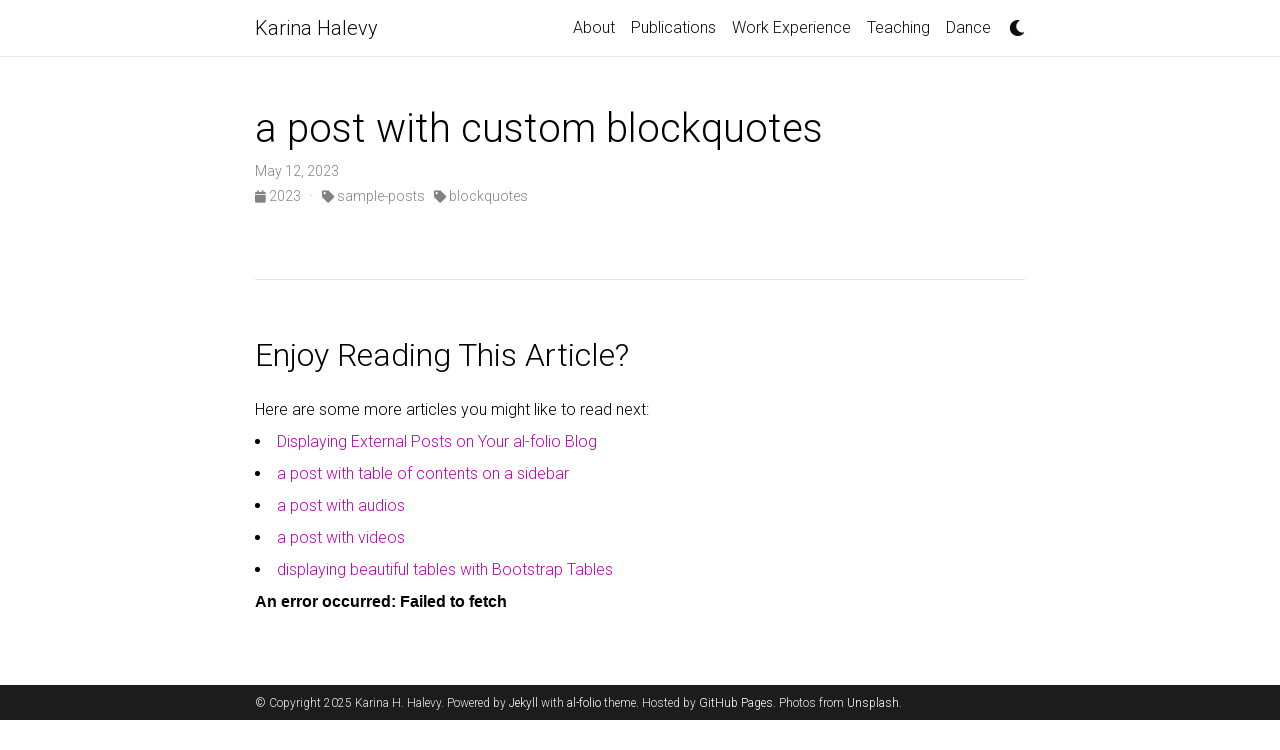

--- FILE ---
content_type: text/html; charset=utf-8
request_url: https://enscma2.github.io/sample-posts/blockquotes/2023/05/12/custom-blockquotes.html
body_size: 5295
content:
<!DOCTYPE html>
<html lang="en">

  <!-- Head -->
  <head>
<meta http-equiv="Content-Type" content="text/html; charset=UTF-8">    <!-- Metadata, OpenGraph and Schema.org -->
    

    <!-- Standard metadata -->
    <meta charset="utf-8">
    <meta name="viewport" content="width=device-width, initial-scale=1, shrink-to-fit=no">
    <meta http-equiv="X-UA-Compatible" content="IE=edge">
    <title>a post with custom blockquotes | Karina Halevy</title>
    <meta name="author" content="Karina H. Halevy">
    <meta name="description" content="an example of a blog post with custom blockquotes">
    <meta name="keywords" content="jekyll, jekyll-theme, academic-website, portfolio-website">


    <!-- Bootstrap & MDB -->
    <link href="https://cdn.jsdelivr.net/npm/bootstrap@4.6.1/dist/css/bootstrap.min.css" rel="stylesheet" integrity="sha256-DF7Zhf293AJxJNTmh5zhoYYIMs2oXitRfBjY+9L//AY=" crossorigin="anonymous">
    <link rel="stylesheet" href="https://cdn.jsdelivr.net/npm/mdbootstrap@4.20.0/css/mdb.min.css" integrity="sha256-jpjYvU3G3N6nrrBwXJoVEYI/0zw8htfFnhT9ljN3JJw=" crossorigin="anonymous">

    <!-- Bootstrap Table -->
    <link defer rel="stylesheet" href="https://unpkg.com/bootstrap-table@1.21.4/dist/bootstrap-table.min.css">

    <!-- Fonts & Icons -->
    <link rel="stylesheet" href="https://cdn.jsdelivr.net/npm/@fortawesome/fontawesome-free@5.15.4/css/all.min.css" integrity="sha256-mUZM63G8m73Mcidfrv5E+Y61y7a12O5mW4ezU3bxqW4=" crossorigin="anonymous">
    <link rel="stylesheet" href="https://cdn.jsdelivr.net/npm/academicons@1.9.1/css/academicons.min.css" integrity="sha256-i1+4qU2G2860dGGIOJscdC30s9beBXjFfzjWLjBRsBg=" crossorigin="anonymous">
    <link rel="stylesheet" type="text/css" href="https://fonts.googleapis.com/css?family=Roboto:300,400,500,700|Roboto+Slab:100,300,400,500,700|Material+Icons">

    <!-- Code Syntax Highlighting -->
    <link rel="stylesheet" href="https://cdn.jsdelivr.net/gh/jwarby/jekyll-pygments-themes@master/github.css" media="" id="highlight_theme_light">

    

    <!-- Styles -->
    
    <link rel="shortcut icon" href="data:image/svg+xml,&lt;svg%20xmlns=%22http://www.w3.org/2000/svg%22%20viewBox=%220%200%20100%20100%22&gt;&lt;text%20y=%22.9em%22%20font-size=%2290%22&gt;%E2%9A%9B%EF%B8%8F&lt;/text&gt;&lt;/svg&gt;">
    
    <link rel="stylesheet" href="/assets/css/main.css">
    <link rel="canonical" href="https://enscma2.github.io/sample-posts/blockquotes/2023/05/12/custom-blockquotes.html">

    <!-- Dark Mode -->
    
    <link rel="stylesheet" href="https://cdn.jsdelivr.net/gh/jwarby/jekyll-pygments-themes@master/native.css" media="none" id="highlight_theme_dark">

    <script src="/assets/js/theme.js"></script>
    <script src="/assets/js/dark_mode.js"></script>
    

  </head>

  <!-- Body -->
  <body class="fixed-top-nav ">

    <!-- Header -->
    <header>

      <!-- Nav Bar -->
      <nav id="navbar" class="navbar navbar-light navbar-expand-sm fixed-top">
        <div class="container">
          <a class="navbar-brand title font-weight-lighter" href="/">Karina Halevy</a>
          <!-- Navbar Toggle -->
          <button class="navbar-toggler collapsed ml-auto" type="button" data-toggle="collapse" data-target="#navbarNav" aria-controls="navbarNav" aria-expanded="false" aria-label="Toggle navigation">
            <span class="sr-only">Toggle navigation</span>
            <span class="icon-bar top-bar"></span>
            <span class="icon-bar middle-bar"></span>
            <span class="icon-bar bottom-bar"></span>
          </button>

          <div class="collapse navbar-collapse text-right" id="navbarNav">
            <ul class="navbar-nav ml-auto flex-nowrap">

              <!-- About -->
              <li class="nav-item ">
                <a class="nav-link" href="/">About</a>
              </li>
              

              <!-- Other pages -->
              <li class="nav-item ">
                <a class="nav-link" href="/publications/">Publications</a>
              </li>
              <li class="nav-item ">
                <a class="nav-link" href="/experience/">Work Experience</a>
              </li>
              <li class="nav-item ">
                <a class="nav-link" href="/teaching/">Teaching</a>
              </li>
              <li class="nav-item ">
                <a class="nav-link" href="/dance/">Dance</a>
              </li>

              <!-- Toogle theme mode -->
              <li class="toggle-container">
                <button id="light-toggle" title="Change theme">
                  <i class="fas fa-moon"></i>
                  <i class="fas fa-sun"></i>
                </button>
              </li>
            </ul>
          </div>
        </div>
      </nav>

      <!-- Scrolling Progress Bar -->
      <progress id="progress" value="0">
        <div class="progress-container">
          <span class="progress-bar"></span>
        </div>
      </progress>
    </header>


    <!-- Content -->
    <div class="container mt-5">
      
        <!-- _layouts/post.html -->

<div class="post">

  <header class="post-header">
    <h1 class="post-title">a post with custom blockquotes</h1>
    <p class="post-meta">May 12, 2023</p>
    <p class="post-tags">
      <a href="/blog/2023"> <i class="fas fa-calendar fa-sm"></i> 2023 </a>
        ·  
        <a href="/blog/category/sample-posts">
          <i class="fas fa-tag fa-sm"></i> sample-posts</a>  
          <a href="/blog/category/blockquotes">
          <i class="fas fa-tag fa-sm"></i> blockquotes</a>  
          

    </p>
  </header>

  <!-- <article class="post-content">
    
    <div id="markdown-content">
      <p>This post shows how to add custom styles for blockquotes. Based on <a href="https://github.com/sighingnow/jekyll-gitbook">jekyll-gitbook</a> implementation.</p>

<p>We decided to support the same custom blockquotes as in <a href="https://sighingnow.github.io/jekyll-gitbook/jekyll/2022-06-30-tips_warnings_dangers.html">jekyll-gitbook</a>, which are also found in a lot of other sites’ styles. The styles definitions can be found on the <a href="https://github.com/alshedivat/al-folio/blob/master/_sass/_base.scss">_base.scss</a> file, more specifically:</p>

<div class="language-scss highlighter-rouge"><div class="highlight"><pre class="highlight"><code><span class="cm">/* Tips, warnings, and dangers */</span>
<span class="nc">.post</span> <span class="nc">.post-content</span> <span class="nt">blockquote</span> <span class="p">{</span>
    <span class="k">&amp;</span><span class="nc">.block-tip</span> <span class="p">{</span>
    <span class="nl">border-color</span><span class="p">:</span> <span class="nf">var</span><span class="p">(</span><span class="o">--</span><span class="n">global-tip-block</span><span class="p">);</span>
    <span class="nl">background-color</span><span class="p">:</span> <span class="nf">var</span><span class="p">(</span><span class="o">--</span><span class="n">global-tip-block-bg</span><span class="p">);</span>

    <span class="nt">p</span> <span class="p">{</span>
      <span class="nl">color</span><span class="p">:</span> <span class="nf">var</span><span class="p">(</span><span class="o">--</span><span class="n">global-tip-block-text</span><span class="p">);</span>
    <span class="p">}</span>

    <span class="nt">h1</span><span class="o">,</span> <span class="nt">h2</span><span class="o">,</span> <span class="nt">h3</span><span class="o">,</span> <span class="nt">h4</span><span class="o">,</span> <span class="nt">h5</span><span class="o">,</span> <span class="nt">h6</span> <span class="p">{</span>
      <span class="nl">color</span><span class="p">:</span> <span class="nf">var</span><span class="p">(</span><span class="o">--</span><span class="n">global-tip-block-title</span><span class="p">);</span>
    <span class="p">}</span>
  <span class="p">}</span>

  <span class="k">&amp;</span><span class="nc">.block-warning</span> <span class="p">{</span>
    <span class="nl">border-color</span><span class="p">:</span> <span class="nf">var</span><span class="p">(</span><span class="o">--</span><span class="n">global-warning-block</span><span class="p">);</span>
    <span class="nl">background-color</span><span class="p">:</span> <span class="nf">var</span><span class="p">(</span><span class="o">--</span><span class="n">global-warning-block-bg</span><span class="p">);</span>

    <span class="nt">p</span> <span class="p">{</span>
      <span class="nl">color</span><span class="p">:</span> <span class="nf">var</span><span class="p">(</span><span class="o">--</span><span class="n">global-warning-block-text</span><span class="p">);</span>
    <span class="p">}</span>

    <span class="nt">h1</span><span class="o">,</span> <span class="nt">h2</span><span class="o">,</span> <span class="nt">h3</span><span class="o">,</span> <span class="nt">h4</span><span class="o">,</span> <span class="nt">h5</span><span class="o">,</span> <span class="nt">h6</span> <span class="p">{</span>
      <span class="nl">color</span><span class="p">:</span> <span class="nf">var</span><span class="p">(</span><span class="o">--</span><span class="n">global-warning-block-title</span><span class="p">);</span>
    <span class="p">}</span>
  <span class="p">}</span>

  <span class="k">&amp;</span><span class="nc">.block-danger</span> <span class="p">{</span>
    <span class="nl">border-color</span><span class="p">:</span> <span class="nf">var</span><span class="p">(</span><span class="o">--</span><span class="n">global-danger-block</span><span class="p">);</span>
    <span class="nl">background-color</span><span class="p">:</span> <span class="nf">var</span><span class="p">(</span><span class="o">--</span><span class="n">global-danger-block-bg</span><span class="p">);</span>

    <span class="nt">p</span> <span class="p">{</span>
      <span class="nl">color</span><span class="p">:</span> <span class="nf">var</span><span class="p">(</span><span class="o">--</span><span class="n">global-danger-block-text</span><span class="p">);</span>
    <span class="p">}</span>

    <span class="nt">h1</span><span class="o">,</span> <span class="nt">h2</span><span class="o">,</span> <span class="nt">h3</span><span class="o">,</span> <span class="nt">h4</span><span class="o">,</span> <span class="nt">h5</span><span class="o">,</span> <span class="nt">h6</span> <span class="p">{</span>
      <span class="nl">color</span><span class="p">:</span> <span class="nf">var</span><span class="p">(</span><span class="o">--</span><span class="n">global-danger-block-title</span><span class="p">);</span>
    <span class="p">}</span>
  <span class="p">}</span>
<span class="p">}</span>
</code></pre></div></div>

<p>A regular blockquote can be used as following:</p>

<div class="language-markdown highlighter-rouge"><div class="highlight"><pre class="highlight"><code><span class="gt">&gt; This is a regular blockquote</span>
<span class="gt">&gt; and it can be used as usual</span>
</code></pre></div></div>

<blockquote>
  <p>This is a regular blockquote
and it can be used as usual</p>
</blockquote>

<p>These custom styles can be used by adding the specific class to the blockquote, as follows:</p>

<div class="language-markdown highlighter-rouge"><div class="highlight"><pre class="highlight"><code><span class="gt">&gt; ##### TIP</span>
<span class="gt">&gt;</span>
<span class="gt">&gt; A tip can be used when you want to give advice</span>
<span class="gt">&gt; related to a certain content.</span>
{: .block-tip }
</code></pre></div></div>

<blockquote class="block-tip">
  <h5 id="tip">TIP</h5>

  <p>A tip can be used when you want to give advice
related to a certain content.</p>
</blockquote>

<div class="language-markdown highlighter-rouge"><div class="highlight"><pre class="highlight"><code><span class="gt">&gt; ##### WARNING</span>
<span class="gt">&gt;</span>
<span class="gt">&gt; This is a warning, and thus should</span>
<span class="gt">&gt; be used when you want to warn the user</span>
{: .block-warning }
</code></pre></div></div>

<blockquote class="block-warning">
  <h5 id="warning">WARNING</h5>

  <p>This is a warning, and thus should
be used when you want to warn the user</p>
</blockquote>

<div class="language-markdown highlighter-rouge"><div class="highlight"><pre class="highlight"><code><span class="gt">&gt; ##### DANGER</span>
<span class="gt">&gt;</span>
<span class="gt">&gt; This is a danger zone, and thus should</span>
<span class="gt">&gt; be used carefully</span>
{: .block-danger }
</code></pre></div></div>

<blockquote class="block-danger">
  <h5 id="danger">DANGER</h5>

  <p>This is a danger zone, and thus should
be used carefully</p>
</blockquote>

    </div>
  </article> -->


  
    
    <br>
    <hr>
    <br>
    <ul class="list-disc pl-8"></ul>

    <!-- Adds related posts to the end of an article -->
    <h2 class="text-3xl font-semibold mb-4 mt-12">Enjoy Reading This Article?</h2>
    <p class="mb-2">Here are some more articles you might like to read next:</p>
  

  <li class="my-2">
    <a class="text-pink-700 underline font-semibold hover:text-pink-800" href="/2022/04/23/displaying-external-posts-on-your-al-folio-blog.html">Displaying External Posts on Your al-folio Blog</a>
  </li>

  

  <li class="my-2">
    <a class="text-pink-700 underline font-semibold hover:text-pink-800" href="/sample-posts/toc/sidebar/2023/04/25/sidebar-table-of-contents.html">a post with table of contents on a sidebar</a>
  </li>

  

  <li class="my-2">
    <a class="text-pink-700 underline font-semibold hover:text-pink-800" href="/sample-posts/2023/04/25/audios.html">a post with audios</a>
  </li>

  

  <li class="my-2">
    <a class="text-pink-700 underline font-semibold hover:text-pink-800" href="/sample-posts/2023/04/24/videos.html">a post with videos</a>
  </li>

  

  <li class="my-2">
    <a class="text-pink-700 underline font-semibold hover:text-pink-800" href="/sample-posts/2023/03/20/tables.html">displaying beautiful tables with Bootstrap Tables</a>
  </li>

<div id="giscus_thread" style="max-width: 800px; margin: 0 auto;">
  <script>
    let giscusTheme = localStorage.getItem("theme");
    let giscusAttributes = {
        "src": "https://giscus.app/client.js",
        "data-repo": "alshedivat/al-folio",
        "data-repo-id": "MDEwOlJlcG9zaXRvcnk2MDAyNDM2NQ==",
        "data-category": "Comments",
        "data-category-id": "DIC_kwDOA5PmLc4CTBt6",
        "data-mapping": "title",
        "data-strict": "1",
        "data-reactions-enabled": "1",
        "data-emit-metadata": "0",
        "data-input-position": "bottom",
        "data-theme": giscusTheme,
        "data-lang": "en",
        "crossorigin": "anonymous",
        "async": "",
    };


    let giscusScript = document.createElement("script");
    Object.entries(giscusAttributes).forEach(([key, value]) => giscusScript.setAttribute(key, value));
    document.getElementById("giscus_thread").appendChild(giscusScript);
  </script>
  <noscript>Please enable JavaScript to view the <a href="http://giscus.app/?ref_noscript" rel="external nofollow noopener" target="_blank">comments powered by giscus.</a>
</noscript>
</div>
</div>

      
    </div>

    <!-- Footer -->    
    <footer class="fixed-bottom">
      <div class="container mt-0">
        © Copyright 2025 Karina H. Halevy. Powered by <a href="https://jekyllrb.com/" target="_blank" rel="external nofollow noopener">Jekyll</a> with <a href="https://github.com/alshedivat/al-folio" rel="external nofollow noopener" target="_blank">al-folio</a> theme. Hosted by <a href="https://pages.github.com/" target="_blank" rel="external nofollow noopener">GitHub Pages</a>. Photos from <a href="https://unsplash.com" target="_blank" rel="external nofollow noopener">Unsplash</a>.

      </div>
    </footer>

    <!-- JavaScripts -->
    <!-- jQuery -->
  <script src="https://cdn.jsdelivr.net/npm/jquery@3.6.0/dist/jquery.min.js" integrity="sha256-/xUj+3OJU5yExlq6GSYGSHk7tPXikynS7ogEvDej/m4=" crossorigin="anonymous"></script>

    <!-- Bootsrap & MDB scripts -->
  <script src="https://cdn.jsdelivr.net/npm/bootstrap@4.6.1/dist/js/bootstrap.bundle.min.js" integrity="sha256-fgLAgv7fyCGopR/gBNq2iW3ZKIdqIcyshnUULC4vex8=" crossorigin="anonymous"></script>
  <script src="https://cdn.jsdelivr.net/npm/mdbootstrap@4.20.0/js/mdb.min.js" integrity="sha256-NdbiivsvWt7VYCt6hYNT3h/th9vSTL4EDWeGs5SN3DA=" crossorigin="anonymous"></script>

    <!-- Masonry & imagesLoaded -->
  <script defer src="https://cdn.jsdelivr.net/npm/masonry-layout@4.2.2/dist/masonry.pkgd.min.js" integrity="sha256-Nn1q/fx0H7SNLZMQ5Hw5JLaTRZp0yILA/FRexe19VdI=" crossorigin="anonymous"></script>
  <script defer src="https://cdn.jsdelivr.net/npm/imagesloaded@4/imagesloaded.pkgd.min.js"></script>
  <script defer src="/assets/js/masonry.js" type="text/javascript"></script>
    
  <!-- Medium Zoom JS -->
  <script defer src="https://cdn.jsdelivr.net/npm/medium-zoom@1.0.8/dist/medium-zoom.min.js" integrity="sha256-7PhEpEWEW0XXQ0k6kQrPKwuoIomz8R8IYyuU1Qew4P8=" crossorigin="anonymous"></script>
  <script defer src="/assets/js/zoom.js"></script>

  <!-- Bootstrap Table -->
  <script defer src="https://unpkg.com/bootstrap-table@1.21.4/dist/bootstrap-table.min.js"></script>

  <!-- Load Common JS -->
  <script src="/assets/js/no_defer.js"></script>
  <script defer src="/assets/js/common.js"></script>
  <script defer src="/assets/js/copy_code.js" type="text/javascript"></script>

    
  <script async src="https://d1bxh8uas1mnw7.cloudfront.net/assets/embed.js"></script>
  <script async src="https://badge.dimensions.ai/badge.js"></script>

    <!-- MathJax -->
  <script type="text/javascript">
    window.MathJax = {
      tex: {
        tags: 'ams'
      }
    };
  </script>
  <script defer type="text/javascript" id="MathJax-script" src="https://cdn.jsdelivr.net/npm/mathjax@3.2.0/es5/tex-mml-chtml.js"></script>
  <script defer src="https://polyfill.io/v3/polyfill.min.js?features=es6"></script>

    
    

<!-- Scrolling Progress Bar -->
<script type="text/javascript">
  /*
   * This JavaScript code has been adapted from the article 
   * https://css-tricks.com/reading-position-indicator/ authored by Pankaj Parashar, 
   * published on the website https://css-tricks.com on the 7th of May, 2014.
   * Couple of changes were made to the original code to make it compatible 
   * with the `al-foio` theme.
   */
  const progressBar = $("#progress");
  /*
   * We set up the bar after all elements are done loading.
   * In some cases, if the images in the page are larger than the intended
   * size they'll have on the page, they'll be resized via CSS to accomodate
   * the desired size. This mistake, however, breaks the computations as the
   * scroll size is computed as soon as the elements finish loading.
   * To account for this, a minimal delay was introduced before computing the
   * values.
   */
  window.onload = function () {
    setTimeout(progressBarSetup, 50);
  };
  /*
   * We set up the bar according to the browser.
   * If the browser supports the progress element we use that.
   * Otherwise, we resize the bar thru CSS styling
   */
  function progressBarSetup() {
    if ("max" in document.createElement("progress")) {
      initializeProgressElement();
      $(document).on("scroll", function() {
        progressBar.attr({ value: getCurrentScrollPosition() });
      });
      $(window).on("resize", initializeProgressElement);
    } else {
      resizeProgressBar();
      $(document).on("scroll", resizeProgressBar);
      $(window).on("resize", resizeProgressBar);
    }
  }
  /*
   * The vertical scroll position is the same as the number of pixels that
   * are hidden from view above the scrollable area. Thus, a value > 0 is
   * how much the user has scrolled from the top
   */
  function getCurrentScrollPosition() {
    return $(window).scrollTop();
  }

  function initializeProgressElement() {
    let navbarHeight = $("#navbar").outerHeight(true);
    $("body").css({ "padding-top": navbarHeight });
    $("progress-container").css({ "padding-top": navbarHeight });
    progressBar.css({ top: navbarHeight });
    progressBar.attr({
      max: getDistanceToScroll(),
      value: getCurrentScrollPosition(),
    });
  }
  /*
   * The offset between the html document height and the browser viewport
   * height will be greater than zero if vertical scroll is possible.
   * This is the distance the user can scroll
   */
  function getDistanceToScroll() {
    return $(document).height() - $(window).height();
  }

  function resizeProgressBar() {
    progressBar.css({ width: getWidthPercentage() + "%" });
  }
  // The scroll ratio equals the percentage to resize the bar
  function getWidthPercentage() {
    return (getCurrentScrollPosition() / getDistanceToScroll()) * 100;
  }
</script>

  </body>
</html>


--- FILE ---
content_type: text/css; charset=utf-8
request_url: https://enscma2.github.io/assets/css/main.css
body_size: 3950
content:
/*******************************************************************************
 * Variables used throughout the theme.
 * To adjust anything, simply edit the variables below and rebuild the theme.
 ******************************************************************************/
/*******************************************************************************
 * Themes
 ******************************************************************************/
:root {
  --global-bg-color: #ffffff;
  --global-code-bg-color: rgba(181, 9, 172, 0.05);
  --global-text-color: #000000;
  --global-text-color-light: #828282;
  --global-theme-color: #B509AC;
  --global-hover-color: #B509AC;
  --global-hover-text-color: #ffffff;
  --global-footer-bg-color: #1C1C1D;
  --global-footer-text-color: #e8e8e8;
  --global-footer-link-color: #ffffff;
  --global-distill-app-color: #828282;
  --global-divider-color: rgba(0,0,0,.1);
  --global-card-bg-color: #ffffff;
  --global-tip-block: #42b983;
  --global-tip-block-bg: #e2f5ec;
  --global-tip-block-text: #215d42;
  --global-tip-block-title: #359469;
  --global-warning-block: #e7c000;
  --global-warning-block-bg: #fff8d8;
  --global-warning-block-text: #6b5900;
  --global-warning-block-title: #b29400;
  --global-danger-block: #c00;
  --global-danger-block-bg: #ffe0e0;
  --global-danger-block-text: #600;
  --global-danger-block-title: #c00;
}
:root .fa-sun {
  display: none;
}
:root .fa-moon {
  padding-left: 10px;
  padding-top: 12px;
  display: block;
}
:root .repo-img-light {
  display: block;
}
:root .repo-img-dark {
  display: none;
}

html[data-theme=dark] {
  --global-bg-color: #1C1C1D;
  --global-code-bg-color: #2c3237;
  --global-text-color: #e8e8e8;
  --global-text-color-light: #e8e8e8;
  --global-theme-color: #2698BA;
  --global-hover-color: #2698BA;
  --global-hover-text-color: #ffffff;
  --global-footer-bg-color: #e8e8e8;
  --global-footer-text-color: #1C1C1D;
  --global-footer-link-color: #000000;
  --global-distill-app-color: #e8e8e8;
  --global-divider-color: #424246;
  --global-card-bg-color: #212529;
  --global-tip-block: #42b983;
  --global-tip-block-bg: #e2f5ec;
  --global-tip-block-text: #215d42;
  --global-tip-block-title: #359469;
  --global-warning-block: #e7c000;
  --global-warning-block-bg: #fff8d8;
  --global-warning-block-text: #6b5900;
  --global-warning-block-title: #b29400;
  --global-danger-block: #c00;
  --global-danger-block-bg: #ffe0e0;
  --global-danger-block-text: #600;
  --global-danger-block-title: #c00;
}
html[data-theme=dark] .fa-sun {
  padding-left: 10px;
  padding-top: 12px;
  display: block;
}
html[data-theme=dark] .fa-moon {
  display: none;
}
html[data-theme=dark] .repo-img-light {
  display: none;
}
html[data-theme=dark] .repo-img-dark {
  display: block;
}

/******************************************************************************
 * Content
 ******************************************************************************/
body {
  padding-bottom: 70px;
  color: var(--global-text-color);
  background-color: var(--global-bg-color);
}
body h1, body h2, body h3, body h4, body h5, body h6 {
  scroll-margin-top: 66px;
}

body.fixed-top-nav {
  padding-top: 56px;
}

body.sticky-bottom-footer {
  padding-bottom: 0;
}

.container {
  max-width: 800px;
}

.profile img {
  width: 100%;
}

/******************************************************************************
 * Publications
 ******************************************************************************/
/*****************************************************************************
* Projects
*****************************************************************************/
/*******************************************************************************
 * Styles for the base elements of the theme.
 ******************************************************************************/
p,
h1,
h2,
h3,
h4,
h5,
h6,
em,
div,
li,
span,
strong {
  color: var(--global-text-color);
}

hr {
  border-top: 1px solid var(--global-divider-color);
}

table td,
table th {
  font-size: 1rem;
}
table th {
  font-weight: bold;
}

a,
table.table a {
  color: var(--global-theme-color);
}
a:hover,
table.table a:hover {
  color: var(--global-theme-color);
  text-decoration: underline;
}
a:hover:after :not(.nav-item.dropdown),
table.table a:hover:after :not(.nav-item.dropdown) {
  width: 100%;
}

.table-dark {
  background-color: transparent;
}

figure,
img {
  max-width: 90vw;
}

blockquote {
  background: var(--global-bg-color);
  border-left: 2px solid var(--global-theme-color);
  margin: 1.5em 10px;
  padding: 0.5em 10px;
  font-size: 1.2rem;
}

.equation {
  margin-bottom: 1rem;
  text-align: center;
}

.caption {
  font-size: 0.875rem;
  margin-top: 0.75rem;
  margin-bottom: 1.5rem;
  text-align: center;
}

.card {
  background-color: var(--global-card-bg-color);
}
.card img {
  width: 100%;
}
.card .card-title {
  color: var(--global-text-color);
}
.card .card-item {
  width: auto;
  margin-bottom: 10px;
}
.card .card-item .row {
  display: flex;
  align-items: center;
}

.citation,
.citation-number {
  color: var(--global-theme-color);
}

.profile {
  width: 100%;
}
.profile .address {
  margin-bottom: 5px;
  margin-top: 5px;
  font-family: monospace;
}
.profile .address p {
  display: inline-block;
  margin: 0;
}

.profile.float-right {
  margin-left: 1rem;
}

.profile.float-left {
  margin-right: 1rem;
}

@media (min-width: 576px) {
  .profile {
    width: 30%;
  }
  .profile .address p {
    display: block;
  }
}
.post-description {
  margin-bottom: 2rem;
  font-size: 0.875rem;
}
.post-description a {
  color: inherit;
}
.post-description a:hover {
  color: var(--global-theme-color);
  text-decoration: none;
}

.navbar {
  box-shadow: none;
  border-bottom: 1px solid var(--global-divider-color);
  background-color: var(--global-bg-color);
  opacity: 0.95;
}

.navbar .dropdown-menu {
  background-color: var(--global-bg-color);
  border: 1px solid var(--global-divider-color);
}
.navbar .dropdown-menu a:not(.active) {
  color: var(--global-text-color);
}
.navbar .dropdown-menu a:hover {
  color: var(--global-hover-color);
}
.navbar .dropdown-menu .dropdown-divider {
  border-top: 1px solid var(--global-divider-color) !important;
}

.dropdown-item {
  color: var(--global-text-color);
}
.dropdown-item:hover {
  color: var(--global-hover-color);
  background-color: var(--global-bg-color);
}

.navbar.navbar-light a:hover {
  text-decoration: none;
}
.navbar.navbar-light .navbar-brand {
  color: var(--global-text-color);
}
.navbar.navbar-light .navbar-nav .nav-item .nav-link {
  color: var(--global-text-color);
}
.navbar.navbar-light .navbar-nav .nav-item .nav-link:hover {
  color: var(--global-hover-color);
}
.navbar.navbar-light .navbar-nav .nav-item.active > .nav-link {
  background-color: inherit;
  font-weight: bolder;
  color: var(--global-theme-color);
}
.navbar.navbar-light .navbar-nav .nav-item.active > .nav-link:hover {
  color: var(--global-hover-color);
}
.navbar.navbar-light .navbar-brand.social {
  padding-bottom: 0;
  padding-top: 0;
  font-size: 1.7rem;
}
.navbar.navbar-light .navbar-brand.social a i::before {
  color: var(--global-text-color);
  transition-property: all 0.2s ease-in-out;
}
.navbar.navbar-light .navbar-brand.social a:hover i::before {
  color: var(--global-theme-color);
}

.navbar-toggler .icon-bar {
  display: block;
  width: 22px;
  height: 2px;
  background-color: var(--global-text-color);
  border-radius: 1px;
  margin-bottom: 4px;
  transition: all 0.2s;
}
.navbar-toggler .top-bar {
  transform: rotate(45deg);
  transform-origin: 10% 10%;
}
.navbar-toggler .middle-bar {
  opacity: 0;
}
.navbar-toggler .bottom-bar {
  transform: rotate(-45deg);
  transform-origin: 10% 90%;
}

.navbar-toggler.collapsed .top-bar {
  transform: rotate(0);
}
.navbar-toggler.collapsed .middle-bar {
  opacity: 1;
}
.navbar-toggler.collapsed .bottom-bar {
  transform: rotate(0);
}

#light-toggle {
  padding: 0;
  border: 0;
  background-color: inherit;
  color: var(--global-text-color);
}
#light-toggle:hover {
  color: var(--global-hover-color);
}

.social {
  text-align: center;
}
.social .contact-icons {
  font-size: 4rem;
}
.social .contact-icons a i::before {
  color: var(--global-text-color);
  transition-property: all 0.2s ease-in-out;
}
.social .contact-icons a:hover i::before {
  color: var(--global-theme-color);
}
.social .contact-note {
  font-size: 0.8rem;
}

footer.fixed-bottom {
  background-color: var(--global-footer-bg-color);
  font-size: 0.75rem;
}
footer.fixed-bottom .container {
  color: var(--global-footer-text-color);
  padding-top: 9px;
  padding-bottom: 8px;
}
footer.fixed-bottom a {
  color: var(--global-footer-link-color);
}
footer.fixed-bottom a:hover {
  color: var(--global-theme-color);
  text-decoration: none;
}

footer.sticky-bottom {
  border-top: 1px solid var(--global-divider-color);
  padding-top: 40px;
  padding-bottom: 40px;
  font-size: 0.9rem;
}

.cv {
  margin-bottom: 40px;
}
.cv .card {
  background-color: var(--global-card-bg-color);
  border: 1px solid var(--global-divider-color);
}
.cv .card .list-group-item {
  background-color: inherit;
  border-color: var(--global-divider-color);
}
.cv .card .list-group-item .badge {
  color: var(--global-card-bg-color) !important;
  background-color: var(--global-theme-color) !important;
}

@media (min-width: 768px) {
  .repo {
    max-width: 50%;
  }
}
.header-bar {
  border-bottom: 1px solid var(--global-divider-color);
  text-align: center;
  padding-top: 2rem;
  padding-bottom: 3rem;
}
.header-bar h1 {
  color: var(--global-theme-color);
  font-size: 5rem;
}

.tag-list {
  border-bottom: 1px solid var(--global-divider-color);
  text-align: center;
  padding-top: 1rem;
}
.tag-list ul {
  justify-content: center;
  display: flow-root;
}
.tag-list ul p,
.tag-list ul li {
  list-style: none;
  display: inline-block;
  padding: 1rem 0.5rem;
  color: var(--global-text-color-light);
}

.post-title mjx-container[jax=CHTML][display=true] {
  display: unset;
}

.post-list {
  margin: 0;
  margin-bottom: 40px;
  padding: 0;
}
.post-list li {
  border-bottom: 1px solid var(--global-divider-color);
  list-style: none;
  padding-top: 2rem;
  padding-bottom: 2rem;
}
.post-list li .post-meta {
  color: var(--global-text-color-light);
  font-size: 0.875rem;
  margin-bottom: 0;
}
.post-list li .post-tags {
  color: var(--global-text-color-light);
  font-size: 0.875rem;
  padding-top: 0.25rem;
  padding-bottom: 0;
}
.post-list li a {
  color: var(--global-text-color);
  text-decoration: none;
}
.post-list li a:hover {
  color: var(--global-theme-color);
}
.post-list li mjx-container[jax=CHTML][display=true] {
  display: unset;
}

.pagination .page-item .page-link {
  color: var(--global-text-color);
}
.pagination .page-item .page-link:hover {
  color: #000000;
}
.pagination .page-item.active .page-link {
  color: #ffffff;
  background-color: var(--global-theme-color);
}
.pagination .page-item.active .page-link:hover {
  background-color: var(--global-theme-color);
}

.distill a:hover {
  border-bottom-color: var(--global-theme-color);
  text-decoration: none;
}

.projects a {
  text-decoration: none;
}
.projects a:hover .card-title {
  color: var(--global-theme-color);
}
.projects .card img {
  width: 100%;
}
.projects .card-item {
  width: auto;
  margin-bottom: 10px;
}
.projects .card-item .row {
  display: flex;
  align-items: center;
}
.projects .grid-sizer,
.projects .grid-item {
  width: 250px;
  margin-bottom: 10px;
}
.projects h2.category {
  color: var(--global-divider-color);
  border-bottom: 1px solid var(--global-divider-color);
  padding-top: 0.5rem;
  margin-top: 2rem;
  margin-bottom: 1rem;
  text-align: right;
}

.publications {
  margin-top: 2rem;
}
.publications h1 {
  color: var(--global-theme-color);
  font-size: 2rem;
  text-align: center;
  margin-top: 1em;
  margin-bottom: 1em;
}
.publications h2 {
  margin-bottom: 1rem;
}
.publications h2 span {
  font-size: 1.5rem;
}
.publications h2.year {
  color: var(--global-divider-color);
  border-top: 1px solid var(--global-divider-color);
  padding-top: 1rem;
  margin-top: 2rem;
  margin-bottom: -2rem;
  text-align: right;
}
.publications ol.bibliography {
  list-style: none;
  padding: 0;
  margin-top: 0;
}
.publications ol.bibliography li {
  margin-bottom: 1rem;
}
.publications ol.bibliography li .preview {
  width: 100%;
  min-width: 80px;
  max-width: 200px;
}
.publications ol.bibliography li .abbr {
  height: 2rem;
  margin-bottom: 0.5rem;
}
.publications ol.bibliography li .abbr abbr {
  display: inline-block;
  background-color: var(--global-theme-color);
  padding-left: 1rem;
  padding-right: 1rem;
}
.publications ol.bibliography li .abbr abbr a {
  color: white;
}
.publications ol.bibliography li .abbr abbr a:hover {
  text-decoration: none;
}
.publications ol.bibliography li .abbr .award {
  color: var(--global-theme-color) !important;
  border: 1px solid var(--global-theme-color);
}
.publications ol.bibliography li .title {
  font-weight: bolder;
}
.publications ol.bibliography li .author a {
  border-bottom: 1px dashed var(--global-theme-color);
}
.publications ol.bibliography li .author a:hover {
  border-bottom-style: solid;
  text-decoration: none;
}
.publications ol.bibliography li .author > em {
  border-bottom: 1px solid;
  font-style: normal;
}
.publications ol.bibliography li .author > span.more-authors {
  color: var(--global-text-color-light);
  border-bottom: 1px dashed var(--global-text-color-light);
  cursor: pointer;
}
.publications ol.bibliography li .author > span.more-authors:hover {
  color: var(--global-text-color);
  border-bottom: 1px dashed var(--global-text-color);
}
.publications ol.bibliography li .links a.btn {
  color: var(--global-text-color);
  border: 1px solid var(--global-text-color);
  padding-left: 1rem;
  padding-right: 1rem;
  padding-top: 0.25rem;
  padding-bottom: 0.25rem;
  margin-left: 0;
}
.publications ol.bibliography li .links a.btn:hover {
  color: var(--global-theme-color);
  border-color: var(--global-theme-color);
}
.publications ol.bibliography li .badges {
  padding-bottom: 0.5rem;
}
.publications ol.bibliography li .badges span {
  display: inline-block;
  color: #000000;
  height: 100%;
  padding-right: 0.5rem;
  vertical-align: middle;
}
.publications ol.bibliography li .badges span:hover {
  text-decoration: underline;
}
.publications ol.bibliography li .hidden {
  font-size: 0.875rem;
  max-height: 0px;
  overflow: hidden;
  text-align: justify;
  transition-property: 0.15s ease;
  -moz-transition: 0.15s ease;
  -ms-transition: 0.15s ease;
  -o-transition: 0.15s ease;
  transition: all 0.15s ease;
}
.publications ol.bibliography li .hidden p {
  line-height: 1.4em;
  margin: 10px;
}
.publications ol.bibliography li .hidden pre {
  font-size: 1em;
  line-height: 1.4em;
  padding: 10px;
}
.publications ol.bibliography li .hidden.open {
  max-height: 100em;
  transition-property: 0.15s ease;
  -moz-transition: 0.15s ease;
  -ms-transition: 0.15s ease;
  -o-transition: 0.15s ease;
  transition: all 0.15s ease;
}
.publications ol.bibliography li div.abstract.hidden {
  border: dashed 1px var(--global-bg-color);
}
.publications ol.bibliography li div.abstract.hidden.open {
  border-color: var(--global-text-color);
}

figure.highlight {
  margin: 0 0 1rem;
}

pre {
  color: var(--global-theme-color);
  background-color: var(--global-code-bg-color);
  border-radius: 6px;
  padding: 6px 12px;
}
pre pre,
pre code {
  background-color: transparent;
  border-radius: 0;
  margin-bottom: 0;
  padding: 0;
}

code {
  color: var(--global-theme-color);
  background-color: var(--global-code-bg-color);
  border-radius: 3px;
  padding: 3px 3px;
}

html.transition,
html.transition *,
html.transition *:before,
html.transition *:after {
  transition: all 750ms !important;
  transition-delay: 0 !important;
}

.post .post-meta {
  color: var(--global-text-color-light);
  font-size: 0.875rem;
  margin-bottom: 0;
}
.post .post-tags {
  color: var(--global-text-color-light);
  font-size: 0.875rem;
  padding-top: 0.25rem;
  padding-bottom: 1rem;
}
.post .post-tags a {
  color: var(--global-text-color-light);
  text-decoration: none;
}
.post .post-tags a:hover {
  color: var(--global-theme-color);
}
.post .post-content blockquote {
  border-left: 5px solid var(--global-theme-color);
  padding: 8px;
}
.post .post-content blockquote p {
  margin-bottom: 0;
}

progress {
  /* Positioning */
  position: fixed;
  left: 0;
  top: 56px;
  z-index: 10;
  /* Dimensions */
  width: 100%;
  height: 1px;
  /* Reset the appearance */
  -webkit-appearance: none;
  -moz-appearance: none;
  appearance: none;
  /* Get rid of the default border in Firefox/Opera. */
  border: none;
  /* Progress bar container for Firefox/IE10  */
  background-color: transparent;
  /* Progress bar value for IE10  */
  color: var(--global-theme-color);
}

progress::-webkit-progress-bar {
  background-color: transparent;
}

progress::-webkit-progress-value {
  background-color: var(--global-theme-color);
}

progress::-moz-progress-bar {
  background-color: var(--global-theme-color);
}

.progress-container {
  width: 100%;
  background-color: transparent;
  position: fixed;
  top: 56px;
  left: 0;
  height: 5px;
  display: block;
}

.progress-bar {
  background-color: var(--global-theme-color);
  width: 0%;
  display: block;
  height: inherit;
}

/* Copy button */
.code-display-wrapper {
  position: relative;
}
.code-display-wrapper .copy {
  background: var(--global-card-bg-color);
  border-color: var(--global-bg-color);
  border-radius: 0.3rem;
  border-style: none;
  color: var(--global-text-color);
  font-size: medium;
  opacity: 0;
  position: absolute;
  right: 0.5rem;
  top: 0.5rem;
}
.code-display-wrapper:active .copy, .code-display-wrapper:focus .copy, .code-display-wrapper:hover .copy {
  color: var(--global-hover-color);
  opacity: 1;
}

.btn-group.dropdown .btn {
  box-shadow: none;
  -webkit-box-shadow: none;
}
.btn-group.dropdown .btn-secondary.dropdown-toggle {
  border: 1px solid var(--global-divider-color);
}
.btn-group.dropdown .btn-secondary.dropdown-toggle .page-size {
  color: inherit;
}
.btn-group.dropdown .btn-secondary.dropdown-toggle:not(.active) {
  background-color: var(--global-bg-color) !important;
  color: var(--global-text-color);
}
.btn-group.dropdown .btn-secondary.dropdown-toggle:hover {
  background-color: var(--global-hover-color) !important;
  color: var(--global-hover-text-color) !important;
}
.btn-group.dropdown .dropdown-menu {
  background-color: var(--global-bg-color);
}
.btn-group.dropdown .dropdown-item {
  background-color: var(--global-bg-color);
  color: var(--global-text-color);
}
.btn-group.dropdown .dropdown-item:hover {
  color: var(--global-hover-color);
}
.btn-group.dropdown .dropdown-item.active, .btn-group.dropdown .dropdown-item:active {
  background-color: var(--global-hover-color);
  color: var(--global-hover-text-color) !important;
}
.btn-group.dropdown .dropdown-item.active:hover, .btn-group.dropdown .dropdown-item:active:hover {
  color: var(--global-hover-text-color);
}

/* Table of Contents */
nav[data-toggle=toc] {
  top: 5rem;
}
nav[data-toggle=toc] .nav .nav > li > a {
  font-size: 0.75rem;
}
nav[data-toggle=toc] .nav > li > a {
  color: var(--global-text-color);
  font-size: 0.75rem;
}
nav[data-toggle=toc] .nav > li > a:hover {
  color: var(--global-hover-color);
  border-left-color: var(--global-hover-color);
}
nav[data-toggle=toc] .nav-link.active {
  color: var(--global-theme-color);
  border-left-color: var(--global-theme-color);
  font-size: 0.75rem;
}
nav[data-toggle=toc] .nav-link.active:hover {
  color: var(--global-hover-color);
  border-left-color: var(--global-hover-color);
}

/* small screens */
@media (max-width: 576px) {
  /* override stickyness so that the navigation does not follow scrolling */
  nav[data-toggle=toc] {
    visibility: hidden;
    height: 0;
    top: 0;
  }
}
/* Tips, warnings, and dangers blockquotes */
.post .post-content blockquote.block-tip {
  border-color: var(--global-tip-block);
  background-color: var(--global-tip-block-bg);
}
.post .post-content blockquote.block-tip p {
  color: var(--global-tip-block-text);
}
.post .post-content blockquote.block-tip h1, .post .post-content blockquote.block-tip h2, .post .post-content blockquote.block-tip h3, .post .post-content blockquote.block-tip h4, .post .post-content blockquote.block-tip h5, .post .post-content blockquote.block-tip h6 {
  color: var(--global-tip-block-title);
}
.post .post-content blockquote.block-warning {
  border-color: var(--global-warning-block);
  background-color: var(--global-warning-block-bg);
}
.post .post-content blockquote.block-warning p {
  color: var(--global-warning-block-text);
}
.post .post-content blockquote.block-warning h1, .post .post-content blockquote.block-warning h2, .post .post-content blockquote.block-warning h3, .post .post-content blockquote.block-warning h4, .post .post-content blockquote.block-warning h5, .post .post-content blockquote.block-warning h6 {
  color: var(--global-warning-block-title);
}
.post .post-content blockquote.block-danger {
  border-color: var(--global-danger-block);
  background-color: var(--global-danger-block-bg);
}
.post .post-content blockquote.block-danger p {
  color: var(--global-danger-block-text);
}
.post .post-content blockquote.block-danger h1, .post .post-content blockquote.block-danger h2, .post .post-content blockquote.block-danger h3, .post .post-content blockquote.block-danger h4, .post .post-content blockquote.block-danger h5, .post .post-content blockquote.block-danger h6 {
  color: var(--global-danger-block-title);
}

/*******************************************************************************
 * Style overrides for distill blog posts.
 ******************************************************************************/
d-byline {
  border-top-color: var(--global-divider-color) !important;
}

d-byline h3 {
  color: var(--global-text-color) !important;
}

d-byline a, d-article d-byline a {
  color: var(--global-text-color) !important;
}
d-byline a:hover, d-article d-byline a:hover {
  color: var(--global-hover-color) !important;
}

d-article {
  border-top-color: var(--global-divider-color) !important;
}
d-article p, d-article h1, d-article h2, d-article h3, d-article h4, d-article h5, d-article h6, d-article li, d-article table {
  color: var(--global-text-color) !important;
}
d-article h1, d-article h2, d-article hr, d-article table, d-article table th, d-article table td {
  border-bottom-color: var(--global-divider-color) !important;
}
d-article a {
  color: var(--global-theme-color) !important;
}
d-article a:hover {
  color: var(--global-theme-color) !important;
}
d-article b i {
  display: inline;
}
d-article details {
  color: var(--global-text-color);
  background-color: var(--global-code-bg-color);
  margin-top: 0;
  padding: 8px 12px;
  position: relative;
  border-radius: 6px;
  display: block;
  margin-bottom: 20px;
  grid-column: text;
  overflow: auto;
  max-width: 100%;
}
d-article details summary {
  color: var(--global-theme-color);
}
d-article details p {
  margin-top: 0.5rem;
  margin-bottom: 0.5rem;
}
d-article d-contents {
  align-self: start;
  grid-column: 1/4;
  grid-row: auto/span 4;
  justify-self: end;
  margin-top: 0em;
  padding-left: 2em;
  padding-right: 3em;
  border-right: 1px solid var(--global-divider-color);
  width: max(70%, 300px);
  margin-right: 0px;
  margin-top: 0em;
  display: grid;
  grid-template-columns: minmax(8px, 1fr) [toc] auto minmax(8px, 1fr) [toc-line] 1px minmax(32px, 2fr);
}
d-article d-contents nav {
  grid-column: toc;
}
d-article d-contents nav a {
  border-bottom: none !important;
}
d-article d-contents nav a:hover {
  border-bottom: 1px solid var(--global-text-color) !important;
}
d-article d-contents nav h3 {
  margin-top: 0;
  margin-bottom: 1em;
}
d-article d-contents nav div {
  display: block;
  outline: none;
  margin-bottom: 0.8em;
  color: rgba(0, 0, 0, 0.8);
  font-weight: bold;
}
d-article d-contents nav ul {
  padding-left: 1em;
  margin-top: 0;
  margin-bottom: 6px;
  list-style-type: none;
}
d-article d-contents nav ul li {
  margin-bottom: 0.25em;
}
d-article d-contents .figcaption {
  line-height: 1.4em;
}
d-article d-contents toc-line {
  border-right: 1px solid var(--global-divider-color);
  grid-column: toc-line;
}
d-article d-footnote {
  scroll-margin-top: 66px;
}

d-appendix {
  border-top-color: var(--global-divider-color) !important;
  color: var(--global-distill-app-color) !important;
}
d-appendix h3, d-appendix li, d-appendix span {
  color: var(--global-distill-app-color) !important;
}
d-appendix a, d-appendix a.footnote-backlink {
  color: var(--global-distill-app-color) !important;
}
d-appendix a:hover, d-appendix a.footnote-backlink:hover {
  color: var(--global-hover-color) !important;
}

@media (max-width: 1024px) {
  d-article d-contents {
    display: block;
    grid-column-start: 2;
    grid-column-end: -2;
    padding-bottom: 0.5em;
    margin-bottom: 1em;
    padding-top: 0.5em;
    width: 100%;
    border: 1px solid var(--global-divider-color);
  }
  d-article d-contents nav {
    grid-column: none;
  }
}

/*# sourceMappingURL=main.css.map */

--- FILE ---
content_type: application/javascript; charset=utf-8
request_url: https://enscma2.github.io/assets/js/no_defer.js
body_size: -33
content:
// add bootstrap classes to tables
$(document).ready(function() {
  $('table').each(function() {
    if (document.documentElement.getAttribute("data-theme") == "dark") {
      $(this).addClass('table-dark');
    } else {
      $(this).removeClass('table-dark');
    }

    // only select tables that are not inside an element with "news" (about page) or "card" (cv page) class
    if($(this).parents('[class*="news"]').length==0 &&
        $(this).parents('[class*="card"]').length==0 &&
        $(this).parents('code').length == 0) {
      // make table use bootstrap-table
      $(this).attr('data-toggle','table');
      // add some classes to make the table look better
      // $(this).addClass('table-sm');
      $(this).addClass('table-hover');
    }
  })
});



--- FILE ---
content_type: application/javascript; charset=utf-8
request_url: https://enscma2.github.io/assets/js/theme.js
body_size: 272
content:
// Has to be in the head tag, otherwise a flicker effect will occur.

let toggleTheme = (theme) => {
  if (theme == "dark") {
    setTheme("light");
  } else {
    setTheme("dark");
  }
}


let setTheme = (theme) =>  {
  transTheme();
  setHighlight(theme);
  setGiscusTheme(theme);

  if (theme) {
    document.documentElement.setAttribute("data-theme", theme);

    // Add class to tables.
    let tables = document.getElementsByTagName('table');
    for(let i = 0; i < tables.length; i++) {
      if (theme == "dark") {
        tables[i].classList.add('table-dark');
      } else {
        tables[i].classList.remove('table-dark');
      }
    }
  } else {
    document.documentElement.removeAttribute("data-theme");
  }
  localStorage.setItem("theme", theme);

  // Updates the background of medium-zoom overlay.
  if (typeof medium_zoom !== 'undefined') {
    medium_zoom.update({
      background: getComputedStyle(document.documentElement)
          .getPropertyValue('--global-bg-color') + 'ee',  // + 'ee' for trasparency.
    })
  }
};


let setHighlight = (theme) => {
  if (theme == "dark") {
    document.getElementById("highlight_theme_light").media = "none";
    document.getElementById("highlight_theme_dark").media = "";
  } else {
    document.getElementById("highlight_theme_dark").media = "none";
    document.getElementById("highlight_theme_light").media = "";
  }
}


let setGiscusTheme = (theme) => {

  function sendMessage(message) {
    const iframe = document.querySelector('iframe.giscus-frame');
    if (!iframe) return;
    iframe.contentWindow.postMessage({ giscus: message }, 'https://giscus.app');
  }

  sendMessage({
    setConfig: {
      theme: theme
    }
  });

}


let transTheme = () => {
  document.documentElement.classList.add("transition");
  window.setTimeout(() => {
    document.documentElement.classList.remove("transition");
  }, 500)
}


let initTheme = (theme) => {
  if (theme == null || theme == 'null') {
    const userPref = window.matchMedia;
    if (userPref && userPref('(prefers-color-scheme: dark)').matches) {
        theme = 'dark';
    }
  }

  setTheme(theme);
}


initTheme(localStorage.getItem("theme"));
